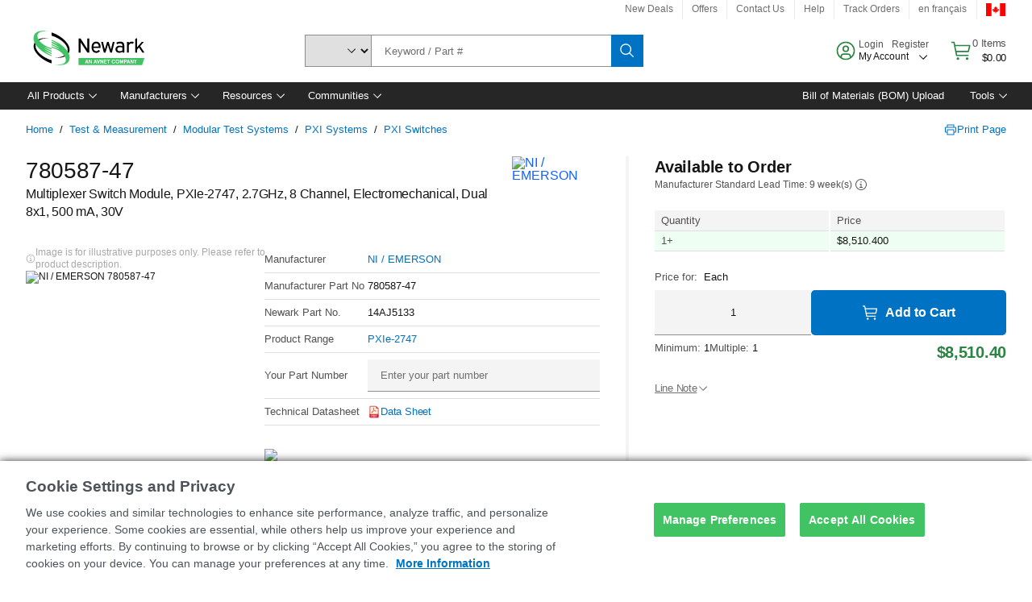

--- FILE ---
content_type: application/x-javascript;charset=utf-8
request_url: https://smetrics.newark.com/id?d_visid_ver=5.5.0&d_fieldgroup=A&mcorgid=106315F354E6D5430A4C98A4%40AdobeOrg&mid=38895528991608096080515161682395546679&ts=1769416559900
body_size: -41
content:
{"mid":"38895528991608096080515161682395546679"}